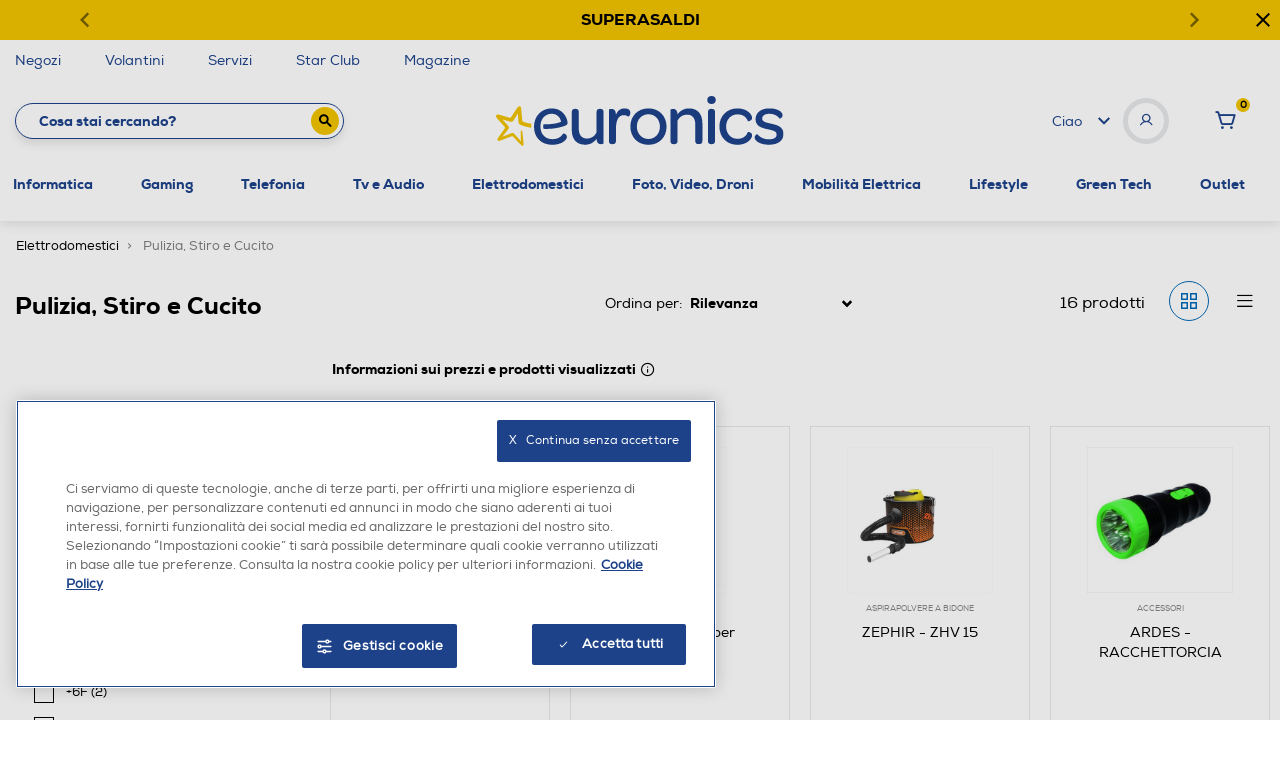

--- FILE ---
content_type: text/javascript; charset=utf-8
request_url: https://p.cquotient.com/pebble?tla=bfpn-euronics&activityType=viewCategory&callback=CQuotient._act_callback0&cookieId=abPo2xcOTaRndx4VLnrytlPfmM&userId=&emailId=&products=id%3A%3A252012528%7C%7Csku%3A%3A%3B%3Bid%3A%3A242016612%7C%7Csku%3A%3A%3B%3Bid%3A%3A212006095%7C%7Csku%3A%3A%3B%3Bid%3A%3A172016954%7C%7Csku%3A%3A%3B%3Bid%3A%3A112029470%7C%7Csku%3A%3A%3B%3Bid%3A%3A252004799%7C%7Csku%3A%3A%3B%3Bid%3A%3A192012541%7C%7Csku%3A%3A%3B%3Bid%3A%3A252004798%7C%7Csku%3A%3A%3B%3Bid%3A%3A212010196%7C%7Csku%3A%3A%3B%3Bid%3A%3A152008201%7C%7Csku%3A%3A%3B%3Bid%3A%3A142023659%7C%7Csku%3A%3A%3B%3Bid%3A%3A252003423%7C%7Csku%3A%3A%3B%3Bid%3A%3A142019952%7C%7Csku%3A%3A%3B%3Bid%3A%3A162012781%7C%7Csku%3A%3A%3B%3Bid%3A%3A162012774%7C%7Csku%3A%3A%3B%3Bid%3A%3A252005516%7C%7Csku%3A%3A&categoryId=puliziaStiroCucito&refinements=%5B%7B%22name%22%3A%22brand%22%2C%22value%22%3A%22MO-EL%22%7D%2C%7B%22name%22%3A%22brand%22%2C%22value%22%3A%22AAAMAZE%22%7D%2C%7B%22name%22%3A%22brand%22%2C%22value%22%3A%22TELESYSTEM%22%7D%2C%7B%22name%22%3A%22brand%22%2C%22value%22%3A%22DCG%20ELTRONIC%22%7D%2C%7B%22name%22%3A%22brand%22%2C%22value%22%3A%22ZEPHIR%22%7D%2C%7B%22name%22%3A%22brand%22%2C%22value%22%3A%22ARDES%22%7D%2C%7B%22name%22%3A%22Category%22%2C%22value%22%3A%22puliziaStiroCucito%22%7D%5D&personalized=false&sortingRule=OnSale%20-%20Best%20Match&realm=BFPN&siteId=euronics&instanceType=prd&queryLocale=it_IT&locale=it_IT&referrer=&currentLocation=https%3A%2F%2Fwww.euronics.it%2Felettrodomestici%2Fpulizia--stiro-e-cucito%2F%3Fprefn1%3Dbrand%26prefv1%3DMO-EL%257CAAAMAZE%257CTELESYSTEM%257CDCG%2520ELTRONIC%257CZEPHIR%257CARDES&ls=true&_=1768653790413&v=v3.1.3&fbPixelId=__UNKNOWN__
body_size: 267
content:
/**/ typeof CQuotient._act_callback0 === 'function' && CQuotient._act_callback0([{"k":"__cq_uuid","v":"abPo2xcOTaRndx4VLnrytlPfmM","m":34128000},{"k":"__cq_seg","v":"0~0.00!1~0.00!2~0.00!3~0.00!4~0.00!5~0.00!6~0.00!7~0.00!8~0.00!9~0.00","m":2592000}]);